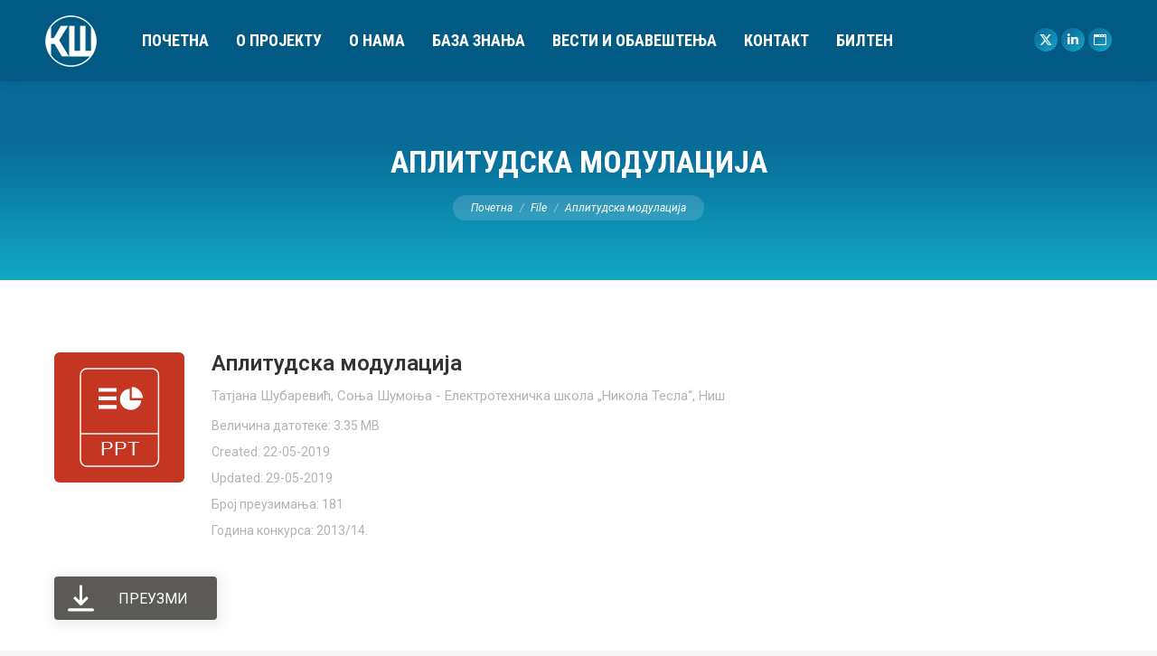

--- FILE ---
content_type: text/html; charset=UTF-8
request_url: https://kreativnaskola.zuov.gov.rs/wpfd_file/aplitudska-modulacija/
body_size: 13934
content:
<!DOCTYPE html>
<!--[if !(IE 6) | !(IE 7) | !(IE 8)  ]><!-->
<html lang="sr-RS" class="no-js">
<!--<![endif]-->
<head>
	<meta charset="UTF-8" />
				<meta name="viewport" content="width=device-width, initial-scale=1, maximum-scale=1, user-scalable=0"/>
				<link rel="profile" href="https://gmpg.org/xfn/11" />
	<meta name='robots' content='index, follow, max-image-preview:large, max-snippet:-1, max-video-preview:-1' />
	<style>img:is([sizes="auto" i], [sizes^="auto," i]) { contain-intrinsic-size: 3000px 1500px }</style>
	
	<!-- This site is optimized with the Yoast SEO plugin v26.2 - https://yoast.com/wordpress/plugins/seo/ -->
	<title>Аплитудска модулација - Креативна школа</title>
	<meta name="description" content="База знања, Креативна школа" />
	<link rel="canonical" href="https://kreativnaskola.zuov.gov.rs/wpfd_file/aplitudska-modulacija/" />
	<meta property="og:locale" content="sr_RS" />
	<meta property="og:type" content="article" />
	<meta property="og:title" content="Аплитудска модулација - Креативна школа" />
	<meta property="og:description" content="База знања, Креативна школа" />
	<meta property="og:url" content="https://kreativnaskola.zuov.gov.rs/wpfd_file/aplitudska-modulacija/" />
	<meta property="og:site_name" content="Креативна школа" />
	<meta property="article:modified_time" content="2019-05-29T18:13:39+00:00" />
	<meta name="twitter:card" content="summary_large_image" />
	<meta name="twitter:site" content="@zuovrs" />
	<script type="application/ld+json" class="yoast-schema-graph">{"@context":"https://schema.org","@graph":[{"@type":"WebPage","@id":"https://kreativnaskola.zuov.gov.rs/wpfd_file/aplitudska-modulacija/","url":"https://kreativnaskola.zuov.gov.rs/wpfd_file/aplitudska-modulacija/","name":"Аплитудска модулација - Креативна школа","isPartOf":{"@id":"https://kreativnaskola.zuov.gov.rs/#website"},"datePublished":"2019-05-22T10:39:08+00:00","dateModified":"2019-05-29T18:13:39+00:00","description":"База знања, Креативна школа","breadcrumb":{"@id":"https://kreativnaskola.zuov.gov.rs/wpfd_file/aplitudska-modulacija/#breadcrumb"},"inLanguage":"sr-RS","potentialAction":[{"@type":"ReadAction","target":["https://kreativnaskola.zuov.gov.rs/wpfd_file/aplitudska-modulacija/"]}]},{"@type":"BreadcrumbList","@id":"https://kreativnaskola.zuov.gov.rs/wpfd_file/aplitudska-modulacija/#breadcrumb","itemListElement":[{"@type":"ListItem","position":1,"name":"Почетна","item":"https://kreativnaskola.zuov.gov.rs/"},{"@type":"ListItem","position":2,"name":"Аплитудска модулација"}]},{"@type":"WebSite","@id":"https://kreativnaskola.zuov.gov.rs/#website","url":"https://kreativnaskola.zuov.gov.rs/","name":"Креативна школа","description":"База радова конкурса &quot;Креативна школа&quot;","publisher":{"@id":"https://kreativnaskola.zuov.gov.rs/#organization"},"potentialAction":[{"@type":"SearchAction","target":{"@type":"EntryPoint","urlTemplate":"https://kreativnaskola.zuov.gov.rs/?s={search_term_string}"},"query-input":{"@type":"PropertyValueSpecification","valueRequired":true,"valueName":"search_term_string"}}],"inLanguage":"sr-RS"},{"@type":"Organization","@id":"https://kreativnaskola.zuov.gov.rs/#organization","name":"Завод за унапређивање образовања и васпитања","url":"https://kreativnaskola.zuov.gov.rs/","logo":{"@type":"ImageObject","inLanguage":"sr-RS","@id":"https://kreativnaskola.zuov.gov.rs/#/schema/logo/image/","url":"https://kreativnaskola.zuov.gov.rs/wp-content/uploads/2019/02/zuov.png","contentUrl":"https://kreativnaskola.zuov.gov.rs/wp-content/uploads/2019/02/zuov.png","width":400,"height":132,"caption":"Завод за унапређивање образовања и васпитања"},"image":{"@id":"https://kreativnaskola.zuov.gov.rs/#/schema/logo/image/"},"sameAs":["https://x.com/zuovrs","https://www.linkedin.com/company/zuov"]}]}</script>
	<!-- / Yoast SEO plugin. -->


<link rel='dns-prefetch' href='//fonts.googleapis.com' />
<link rel="alternate" type="application/rss+xml" title="Креативна школа &raquo; довод" href="https://kreativnaskola.zuov.gov.rs/feed/" />
<link rel="alternate" type="application/rss+xml" title="Креативна школа &raquo; довод коментара" href="https://kreativnaskola.zuov.gov.rs/comments/feed/" />
<script>
window._wpemojiSettings = {"baseUrl":"https:\/\/s.w.org\/images\/core\/emoji\/16.0.1\/72x72\/","ext":".png","svgUrl":"https:\/\/s.w.org\/images\/core\/emoji\/16.0.1\/svg\/","svgExt":".svg","source":{"concatemoji":"https:\/\/kreativnaskola.zuov.gov.rs\/wp-includes\/js\/wp-emoji-release.min.js?ver=6.8.3"}};
/*! This file is auto-generated */
!function(s,n){var o,i,e;function c(e){try{var t={supportTests:e,timestamp:(new Date).valueOf()};sessionStorage.setItem(o,JSON.stringify(t))}catch(e){}}function p(e,t,n){e.clearRect(0,0,e.canvas.width,e.canvas.height),e.fillText(t,0,0);var t=new Uint32Array(e.getImageData(0,0,e.canvas.width,e.canvas.height).data),a=(e.clearRect(0,0,e.canvas.width,e.canvas.height),e.fillText(n,0,0),new Uint32Array(e.getImageData(0,0,e.canvas.width,e.canvas.height).data));return t.every(function(e,t){return e===a[t]})}function u(e,t){e.clearRect(0,0,e.canvas.width,e.canvas.height),e.fillText(t,0,0);for(var n=e.getImageData(16,16,1,1),a=0;a<n.data.length;a++)if(0!==n.data[a])return!1;return!0}function f(e,t,n,a){switch(t){case"flag":return n(e,"\ud83c\udff3\ufe0f\u200d\u26a7\ufe0f","\ud83c\udff3\ufe0f\u200b\u26a7\ufe0f")?!1:!n(e,"\ud83c\udde8\ud83c\uddf6","\ud83c\udde8\u200b\ud83c\uddf6")&&!n(e,"\ud83c\udff4\udb40\udc67\udb40\udc62\udb40\udc65\udb40\udc6e\udb40\udc67\udb40\udc7f","\ud83c\udff4\u200b\udb40\udc67\u200b\udb40\udc62\u200b\udb40\udc65\u200b\udb40\udc6e\u200b\udb40\udc67\u200b\udb40\udc7f");case"emoji":return!a(e,"\ud83e\udedf")}return!1}function g(e,t,n,a){var r="undefined"!=typeof WorkerGlobalScope&&self instanceof WorkerGlobalScope?new OffscreenCanvas(300,150):s.createElement("canvas"),o=r.getContext("2d",{willReadFrequently:!0}),i=(o.textBaseline="top",o.font="600 32px Arial",{});return e.forEach(function(e){i[e]=t(o,e,n,a)}),i}function t(e){var t=s.createElement("script");t.src=e,t.defer=!0,s.head.appendChild(t)}"undefined"!=typeof Promise&&(o="wpEmojiSettingsSupports",i=["flag","emoji"],n.supports={everything:!0,everythingExceptFlag:!0},e=new Promise(function(e){s.addEventListener("DOMContentLoaded",e,{once:!0})}),new Promise(function(t){var n=function(){try{var e=JSON.parse(sessionStorage.getItem(o));if("object"==typeof e&&"number"==typeof e.timestamp&&(new Date).valueOf()<e.timestamp+604800&&"object"==typeof e.supportTests)return e.supportTests}catch(e){}return null}();if(!n){if("undefined"!=typeof Worker&&"undefined"!=typeof OffscreenCanvas&&"undefined"!=typeof URL&&URL.createObjectURL&&"undefined"!=typeof Blob)try{var e="postMessage("+g.toString()+"("+[JSON.stringify(i),f.toString(),p.toString(),u.toString()].join(",")+"));",a=new Blob([e],{type:"text/javascript"}),r=new Worker(URL.createObjectURL(a),{name:"wpTestEmojiSupports"});return void(r.onmessage=function(e){c(n=e.data),r.terminate(),t(n)})}catch(e){}c(n=g(i,f,p,u))}t(n)}).then(function(e){for(var t in e)n.supports[t]=e[t],n.supports.everything=n.supports.everything&&n.supports[t],"flag"!==t&&(n.supports.everythingExceptFlag=n.supports.everythingExceptFlag&&n.supports[t]);n.supports.everythingExceptFlag=n.supports.everythingExceptFlag&&!n.supports.flag,n.DOMReady=!1,n.readyCallback=function(){n.DOMReady=!0}}).then(function(){return e}).then(function(){var e;n.supports.everything||(n.readyCallback(),(e=n.source||{}).concatemoji?t(e.concatemoji):e.wpemoji&&e.twemoji&&(t(e.twemoji),t(e.wpemoji)))}))}((window,document),window._wpemojiSettings);
</script>
<link rel='stylesheet' id='wpfd-wpbakery-style-css' href='https://kreativnaskola.zuov.gov.rs/wp-content/plugins/wp-file-download/app/includes/wpbakery/assets/css/wpbakery.css?ver=6.2.11' media='all' />
<style id='wp-emoji-styles-inline-css'>

	img.wp-smiley, img.emoji {
		display: inline !important;
		border: none !important;
		box-shadow: none !important;
		height: 1em !important;
		width: 1em !important;
		margin: 0 0.07em !important;
		vertical-align: -0.1em !important;
		background: none !important;
		padding: 0 !important;
	}
</style>
<link rel='stylesheet' id='wp-block-library-css' href='https://kreativnaskola.zuov.gov.rs/wp-includes/css/dist/block-library/style.min.css?ver=6.8.3' media='all' />
<style id='wp-block-library-theme-inline-css'>
.wp-block-audio :where(figcaption){color:#555;font-size:13px;text-align:center}.is-dark-theme .wp-block-audio :where(figcaption){color:#ffffffa6}.wp-block-audio{margin:0 0 1em}.wp-block-code{border:1px solid #ccc;border-radius:4px;font-family:Menlo,Consolas,monaco,monospace;padding:.8em 1em}.wp-block-embed :where(figcaption){color:#555;font-size:13px;text-align:center}.is-dark-theme .wp-block-embed :where(figcaption){color:#ffffffa6}.wp-block-embed{margin:0 0 1em}.blocks-gallery-caption{color:#555;font-size:13px;text-align:center}.is-dark-theme .blocks-gallery-caption{color:#ffffffa6}:root :where(.wp-block-image figcaption){color:#555;font-size:13px;text-align:center}.is-dark-theme :root :where(.wp-block-image figcaption){color:#ffffffa6}.wp-block-image{margin:0 0 1em}.wp-block-pullquote{border-bottom:4px solid;border-top:4px solid;color:currentColor;margin-bottom:1.75em}.wp-block-pullquote cite,.wp-block-pullquote footer,.wp-block-pullquote__citation{color:currentColor;font-size:.8125em;font-style:normal;text-transform:uppercase}.wp-block-quote{border-left:.25em solid;margin:0 0 1.75em;padding-left:1em}.wp-block-quote cite,.wp-block-quote footer{color:currentColor;font-size:.8125em;font-style:normal;position:relative}.wp-block-quote:where(.has-text-align-right){border-left:none;border-right:.25em solid;padding-left:0;padding-right:1em}.wp-block-quote:where(.has-text-align-center){border:none;padding-left:0}.wp-block-quote.is-large,.wp-block-quote.is-style-large,.wp-block-quote:where(.is-style-plain){border:none}.wp-block-search .wp-block-search__label{font-weight:700}.wp-block-search__button{border:1px solid #ccc;padding:.375em .625em}:where(.wp-block-group.has-background){padding:1.25em 2.375em}.wp-block-separator.has-css-opacity{opacity:.4}.wp-block-separator{border:none;border-bottom:2px solid;margin-left:auto;margin-right:auto}.wp-block-separator.has-alpha-channel-opacity{opacity:1}.wp-block-separator:not(.is-style-wide):not(.is-style-dots){width:100px}.wp-block-separator.has-background:not(.is-style-dots){border-bottom:none;height:1px}.wp-block-separator.has-background:not(.is-style-wide):not(.is-style-dots){height:2px}.wp-block-table{margin:0 0 1em}.wp-block-table td,.wp-block-table th{word-break:normal}.wp-block-table :where(figcaption){color:#555;font-size:13px;text-align:center}.is-dark-theme .wp-block-table :where(figcaption){color:#ffffffa6}.wp-block-video :where(figcaption){color:#555;font-size:13px;text-align:center}.is-dark-theme .wp-block-video :where(figcaption){color:#ffffffa6}.wp-block-video{margin:0 0 1em}:root :where(.wp-block-template-part.has-background){margin-bottom:0;margin-top:0;padding:1.25em 2.375em}
</style>
<style id='classic-theme-styles-inline-css'>
/*! This file is auto-generated */
.wp-block-button__link{color:#fff;background-color:#32373c;border-radius:9999px;box-shadow:none;text-decoration:none;padding:calc(.667em + 2px) calc(1.333em + 2px);font-size:1.125em}.wp-block-file__button{background:#32373c;color:#fff;text-decoration:none}
</style>
<style id='global-styles-inline-css'>
:root{--wp--preset--aspect-ratio--square: 1;--wp--preset--aspect-ratio--4-3: 4/3;--wp--preset--aspect-ratio--3-4: 3/4;--wp--preset--aspect-ratio--3-2: 3/2;--wp--preset--aspect-ratio--2-3: 2/3;--wp--preset--aspect-ratio--16-9: 16/9;--wp--preset--aspect-ratio--9-16: 9/16;--wp--preset--color--black: #000000;--wp--preset--color--cyan-bluish-gray: #abb8c3;--wp--preset--color--white: #FFF;--wp--preset--color--pale-pink: #f78da7;--wp--preset--color--vivid-red: #cf2e2e;--wp--preset--color--luminous-vivid-orange: #ff6900;--wp--preset--color--luminous-vivid-amber: #fcb900;--wp--preset--color--light-green-cyan: #7bdcb5;--wp--preset--color--vivid-green-cyan: #00d084;--wp--preset--color--pale-cyan-blue: #8ed1fc;--wp--preset--color--vivid-cyan-blue: #0693e3;--wp--preset--color--vivid-purple: #9b51e0;--wp--preset--color--accent: #0d76a6;--wp--preset--color--dark-gray: #111;--wp--preset--color--light-gray: #767676;--wp--preset--gradient--vivid-cyan-blue-to-vivid-purple: linear-gradient(135deg,rgba(6,147,227,1) 0%,rgb(155,81,224) 100%);--wp--preset--gradient--light-green-cyan-to-vivid-green-cyan: linear-gradient(135deg,rgb(122,220,180) 0%,rgb(0,208,130) 100%);--wp--preset--gradient--luminous-vivid-amber-to-luminous-vivid-orange: linear-gradient(135deg,rgba(252,185,0,1) 0%,rgba(255,105,0,1) 100%);--wp--preset--gradient--luminous-vivid-orange-to-vivid-red: linear-gradient(135deg,rgba(255,105,0,1) 0%,rgb(207,46,46) 100%);--wp--preset--gradient--very-light-gray-to-cyan-bluish-gray: linear-gradient(135deg,rgb(238,238,238) 0%,rgb(169,184,195) 100%);--wp--preset--gradient--cool-to-warm-spectrum: linear-gradient(135deg,rgb(74,234,220) 0%,rgb(151,120,209) 20%,rgb(207,42,186) 40%,rgb(238,44,130) 60%,rgb(251,105,98) 80%,rgb(254,248,76) 100%);--wp--preset--gradient--blush-light-purple: linear-gradient(135deg,rgb(255,206,236) 0%,rgb(152,150,240) 100%);--wp--preset--gradient--blush-bordeaux: linear-gradient(135deg,rgb(254,205,165) 0%,rgb(254,45,45) 50%,rgb(107,0,62) 100%);--wp--preset--gradient--luminous-dusk: linear-gradient(135deg,rgb(255,203,112) 0%,rgb(199,81,192) 50%,rgb(65,88,208) 100%);--wp--preset--gradient--pale-ocean: linear-gradient(135deg,rgb(255,245,203) 0%,rgb(182,227,212) 50%,rgb(51,167,181) 100%);--wp--preset--gradient--electric-grass: linear-gradient(135deg,rgb(202,248,128) 0%,rgb(113,206,126) 100%);--wp--preset--gradient--midnight: linear-gradient(135deg,rgb(2,3,129) 0%,rgb(40,116,252) 100%);--wp--preset--font-size--small: 13px;--wp--preset--font-size--medium: 20px;--wp--preset--font-size--large: 36px;--wp--preset--font-size--x-large: 42px;--wp--preset--spacing--20: 0.44rem;--wp--preset--spacing--30: 0.67rem;--wp--preset--spacing--40: 1rem;--wp--preset--spacing--50: 1.5rem;--wp--preset--spacing--60: 2.25rem;--wp--preset--spacing--70: 3.38rem;--wp--preset--spacing--80: 5.06rem;--wp--preset--shadow--natural: 6px 6px 9px rgba(0, 0, 0, 0.2);--wp--preset--shadow--deep: 12px 12px 50px rgba(0, 0, 0, 0.4);--wp--preset--shadow--sharp: 6px 6px 0px rgba(0, 0, 0, 0.2);--wp--preset--shadow--outlined: 6px 6px 0px -3px rgba(255, 255, 255, 1), 6px 6px rgba(0, 0, 0, 1);--wp--preset--shadow--crisp: 6px 6px 0px rgba(0, 0, 0, 1);}:where(.is-layout-flex){gap: 0.5em;}:where(.is-layout-grid){gap: 0.5em;}body .is-layout-flex{display: flex;}.is-layout-flex{flex-wrap: wrap;align-items: center;}.is-layout-flex > :is(*, div){margin: 0;}body .is-layout-grid{display: grid;}.is-layout-grid > :is(*, div){margin: 0;}:where(.wp-block-columns.is-layout-flex){gap: 2em;}:where(.wp-block-columns.is-layout-grid){gap: 2em;}:where(.wp-block-post-template.is-layout-flex){gap: 1.25em;}:where(.wp-block-post-template.is-layout-grid){gap: 1.25em;}.has-black-color{color: var(--wp--preset--color--black) !important;}.has-cyan-bluish-gray-color{color: var(--wp--preset--color--cyan-bluish-gray) !important;}.has-white-color{color: var(--wp--preset--color--white) !important;}.has-pale-pink-color{color: var(--wp--preset--color--pale-pink) !important;}.has-vivid-red-color{color: var(--wp--preset--color--vivid-red) !important;}.has-luminous-vivid-orange-color{color: var(--wp--preset--color--luminous-vivid-orange) !important;}.has-luminous-vivid-amber-color{color: var(--wp--preset--color--luminous-vivid-amber) !important;}.has-light-green-cyan-color{color: var(--wp--preset--color--light-green-cyan) !important;}.has-vivid-green-cyan-color{color: var(--wp--preset--color--vivid-green-cyan) !important;}.has-pale-cyan-blue-color{color: var(--wp--preset--color--pale-cyan-blue) !important;}.has-vivid-cyan-blue-color{color: var(--wp--preset--color--vivid-cyan-blue) !important;}.has-vivid-purple-color{color: var(--wp--preset--color--vivid-purple) !important;}.has-black-background-color{background-color: var(--wp--preset--color--black) !important;}.has-cyan-bluish-gray-background-color{background-color: var(--wp--preset--color--cyan-bluish-gray) !important;}.has-white-background-color{background-color: var(--wp--preset--color--white) !important;}.has-pale-pink-background-color{background-color: var(--wp--preset--color--pale-pink) !important;}.has-vivid-red-background-color{background-color: var(--wp--preset--color--vivid-red) !important;}.has-luminous-vivid-orange-background-color{background-color: var(--wp--preset--color--luminous-vivid-orange) !important;}.has-luminous-vivid-amber-background-color{background-color: var(--wp--preset--color--luminous-vivid-amber) !important;}.has-light-green-cyan-background-color{background-color: var(--wp--preset--color--light-green-cyan) !important;}.has-vivid-green-cyan-background-color{background-color: var(--wp--preset--color--vivid-green-cyan) !important;}.has-pale-cyan-blue-background-color{background-color: var(--wp--preset--color--pale-cyan-blue) !important;}.has-vivid-cyan-blue-background-color{background-color: var(--wp--preset--color--vivid-cyan-blue) !important;}.has-vivid-purple-background-color{background-color: var(--wp--preset--color--vivid-purple) !important;}.has-black-border-color{border-color: var(--wp--preset--color--black) !important;}.has-cyan-bluish-gray-border-color{border-color: var(--wp--preset--color--cyan-bluish-gray) !important;}.has-white-border-color{border-color: var(--wp--preset--color--white) !important;}.has-pale-pink-border-color{border-color: var(--wp--preset--color--pale-pink) !important;}.has-vivid-red-border-color{border-color: var(--wp--preset--color--vivid-red) !important;}.has-luminous-vivid-orange-border-color{border-color: var(--wp--preset--color--luminous-vivid-orange) !important;}.has-luminous-vivid-amber-border-color{border-color: var(--wp--preset--color--luminous-vivid-amber) !important;}.has-light-green-cyan-border-color{border-color: var(--wp--preset--color--light-green-cyan) !important;}.has-vivid-green-cyan-border-color{border-color: var(--wp--preset--color--vivid-green-cyan) !important;}.has-pale-cyan-blue-border-color{border-color: var(--wp--preset--color--pale-cyan-blue) !important;}.has-vivid-cyan-blue-border-color{border-color: var(--wp--preset--color--vivid-cyan-blue) !important;}.has-vivid-purple-border-color{border-color: var(--wp--preset--color--vivid-purple) !important;}.has-vivid-cyan-blue-to-vivid-purple-gradient-background{background: var(--wp--preset--gradient--vivid-cyan-blue-to-vivid-purple) !important;}.has-light-green-cyan-to-vivid-green-cyan-gradient-background{background: var(--wp--preset--gradient--light-green-cyan-to-vivid-green-cyan) !important;}.has-luminous-vivid-amber-to-luminous-vivid-orange-gradient-background{background: var(--wp--preset--gradient--luminous-vivid-amber-to-luminous-vivid-orange) !important;}.has-luminous-vivid-orange-to-vivid-red-gradient-background{background: var(--wp--preset--gradient--luminous-vivid-orange-to-vivid-red) !important;}.has-very-light-gray-to-cyan-bluish-gray-gradient-background{background: var(--wp--preset--gradient--very-light-gray-to-cyan-bluish-gray) !important;}.has-cool-to-warm-spectrum-gradient-background{background: var(--wp--preset--gradient--cool-to-warm-spectrum) !important;}.has-blush-light-purple-gradient-background{background: var(--wp--preset--gradient--blush-light-purple) !important;}.has-blush-bordeaux-gradient-background{background: var(--wp--preset--gradient--blush-bordeaux) !important;}.has-luminous-dusk-gradient-background{background: var(--wp--preset--gradient--luminous-dusk) !important;}.has-pale-ocean-gradient-background{background: var(--wp--preset--gradient--pale-ocean) !important;}.has-electric-grass-gradient-background{background: var(--wp--preset--gradient--electric-grass) !important;}.has-midnight-gradient-background{background: var(--wp--preset--gradient--midnight) !important;}.has-small-font-size{font-size: var(--wp--preset--font-size--small) !important;}.has-medium-font-size{font-size: var(--wp--preset--font-size--medium) !important;}.has-large-font-size{font-size: var(--wp--preset--font-size--large) !important;}.has-x-large-font-size{font-size: var(--wp--preset--font-size--x-large) !important;}
:where(.wp-block-post-template.is-layout-flex){gap: 1.25em;}:where(.wp-block-post-template.is-layout-grid){gap: 1.25em;}
:where(.wp-block-columns.is-layout-flex){gap: 2em;}:where(.wp-block-columns.is-layout-grid){gap: 2em;}
:root :where(.wp-block-pullquote){font-size: 1.5em;line-height: 1.6;}
</style>
<link rel='stylesheet' id='dashicons-css' href='https://kreativnaskola.zuov.gov.rs/wp-includes/css/dashicons.min.css?ver=6.8.3' media='all' />
<link rel='stylesheet' id='the7-font-css' href='https://kreativnaskola.zuov.gov.rs/wp-content/themes/dt-the7/fonts/icomoon-the7-font/icomoon-the7-font.min.css?ver=12.10.0.1' media='all' />
<link rel='stylesheet' id='the7-awesome-fonts-css' href='https://kreativnaskola.zuov.gov.rs/wp-content/themes/dt-the7/fonts/FontAwesome/css/all.min.css?ver=12.10.0.1' media='all' />
<link rel='stylesheet' id='the7-awesome-fonts-back-css' href='https://kreativnaskola.zuov.gov.rs/wp-content/themes/dt-the7/fonts/FontAwesome/back-compat.min.css?ver=12.10.0.1' media='all' />
<link rel='stylesheet' id='the7-Defaults-css' href='https://kreativnaskola.zuov.gov.rs/wp-content/uploads/smile_fonts/Defaults/Defaults.css?ver=6.8.3' media='all' />
<link rel='stylesheet' id='the7-icomoon-font-awesome-14x14-css' href='https://kreativnaskola.zuov.gov.rs/wp-content/uploads/smile_fonts/icomoon-font-awesome-14x14/icomoon-font-awesome-14x14.css?ver=6.8.3' media='all' />
<link rel='stylesheet' id='dt-web-fonts-css' href='https://fonts.googleapis.com/css?family=Roboto:400,400italic,500,600,700%7CRoboto+Condensed:400,600,700' media='all' />
<link rel='stylesheet' id='dt-main-css' href='https://kreativnaskola.zuov.gov.rs/wp-content/themes/dt-the7/css/main.min.css?ver=12.10.0.1' media='all' />
<style id='dt-main-inline-css'>
body #load {
  display: block;
  height: 100%;
  overflow: hidden;
  position: fixed;
  width: 100%;
  z-index: 9901;
  opacity: 1;
  visibility: visible;
  transition: all .35s ease-out;
}
.load-wrap {
  width: 100%;
  height: 100%;
  background-position: center center;
  background-repeat: no-repeat;
  text-align: center;
  display: -ms-flexbox;
  display: -ms-flex;
  display: flex;
  -ms-align-items: center;
  -ms-flex-align: center;
  align-items: center;
  -ms-flex-flow: column wrap;
  flex-flow: column wrap;
  -ms-flex-pack: center;
  -ms-justify-content: center;
  justify-content: center;
}
.load-wrap > svg {
  position: absolute;
  top: 50%;
  left: 50%;
  transform: translate(-50%,-50%);
}
#load {
  background: var(--the7-elementor-beautiful-loading-bg,transparent linear-gradient(135deg, #0d76a6 30%, #13a8c6 100%));
  --the7-beautiful-spinner-color2: var(--the7-beautiful-spinner-color,#ffffff);
}

</style>
<link rel='stylesheet' id='the7-custom-scrollbar-css' href='https://kreativnaskola.zuov.gov.rs/wp-content/themes/dt-the7/lib/custom-scrollbar/custom-scrollbar.min.css?ver=12.10.0.1' media='all' />
<link rel='stylesheet' id='the7-wpbakery-css' href='https://kreativnaskola.zuov.gov.rs/wp-content/themes/dt-the7/css/wpbakery.min.css?ver=12.10.0.1' media='all' />
<link rel='stylesheet' id='the7-core-css' href='https://kreativnaskola.zuov.gov.rs/wp-content/plugins/dt-the7-core/assets/css/post-type.min.css?ver=2.7.12' media='all' />
<link rel='stylesheet' id='the7-css-vars-css' href='https://kreativnaskola.zuov.gov.rs/wp-content/uploads/the7-css/css-vars.css?ver=1270285e7d74' media='all' />
<link rel='stylesheet' id='dt-custom-css' href='https://kreativnaskola.zuov.gov.rs/wp-content/uploads/the7-css/custom.css?ver=1270285e7d74' media='all' />
<link rel='stylesheet' id='dt-media-css' href='https://kreativnaskola.zuov.gov.rs/wp-content/uploads/the7-css/media.css?ver=1270285e7d74' media='all' />
<link rel='stylesheet' id='the7-mega-menu-css' href='https://kreativnaskola.zuov.gov.rs/wp-content/uploads/the7-css/mega-menu.css?ver=1270285e7d74' media='all' />
<link rel='stylesheet' id='the7-elements-albums-portfolio-css' href='https://kreativnaskola.zuov.gov.rs/wp-content/uploads/the7-css/the7-elements-albums-portfolio.css?ver=1270285e7d74' media='all' />
<link rel='stylesheet' id='the7-elements-css' href='https://kreativnaskola.zuov.gov.rs/wp-content/uploads/the7-css/post-type-dynamic.css?ver=1270285e7d74' media='all' />
<link rel='stylesheet' id='style-css' href='https://kreativnaskola.zuov.gov.rs/wp-content/themes/ZUOV-Aleksa/style.css?ver=12.10.0.1' media='all' />
<link rel='stylesheet' id='the7-elementor-global-css' href='https://kreativnaskola.zuov.gov.rs/wp-content/themes/dt-the7/css/compatibility/elementor/elementor-global.min.css?ver=12.10.0.1' media='all' />
<script src="https://kreativnaskola.zuov.gov.rs/wp-includes/js/jquery/jquery.min.js?ver=3.7.1" id="jquery-core-js"></script>
<script src="https://kreativnaskola.zuov.gov.rs/wp-includes/js/jquery/jquery-migrate.min.js?ver=3.4.1" id="jquery-migrate-js"></script>
<script src="https://kreativnaskola.zuov.gov.rs/wp-content/plugins/wp-file-download/app/includes/elementor/assets/js/jquery.elementor.widgets.js?ver=6.2.11" id="jquery-elementor-widgets-js"></script>
<script src="//kreativnaskola.zuov.gov.rs/wp-content/plugins/revslider/sr6/assets/js/rbtools.min.js?ver=6.7.38" async id="tp-tools-js"></script>
<script src="//kreativnaskola.zuov.gov.rs/wp-content/plugins/revslider/sr6/assets/js/rs6.min.js?ver=6.7.38" async id="revmin-js"></script>
<script id="dt-above-fold-js-extra">
var dtLocal = {"themeUrl":"https:\/\/kreativnaskola.zuov.gov.rs\/wp-content\/themes\/dt-the7","passText":"To view this protected post, enter the password below:","moreButtonText":{"loading":"Loading...","loadMore":"Load more"},"postID":"2166","ajaxurl":"https:\/\/kreativnaskola.zuov.gov.rs\/wp-admin\/admin-ajax.php","REST":{"baseUrl":"https:\/\/kreativnaskola.zuov.gov.rs\/wp-json\/the7\/v1","endpoints":{"sendMail":"\/send-mail"}},"contactMessages":{"required":"One or more fields have an error. Please check and try again.","terms":"Please accept the privacy policy.","fillTheCaptchaError":"Please, fill the captcha."},"captchaSiteKey":"","ajaxNonce":"2cc7a16297","pageData":"","themeSettings":{"smoothScroll":"off","lazyLoading":false,"desktopHeader":{"height":90},"ToggleCaptionEnabled":"disabled","ToggleCaption":"Navigation","floatingHeader":{"showAfter":140,"showMenu":true,"height":64,"logo":{"showLogo":true,"html":"<img class=\" preload-me\" src=\"https:\/\/kreativnaskola.zuov.gov.rs\/wp-content\/uploads\/2019\/02\/KS-LOGO-57.png\" srcset=\"https:\/\/kreativnaskola.zuov.gov.rs\/wp-content\/uploads\/2019\/02\/KS-LOGO-57.png 57w, https:\/\/kreativnaskola.zuov.gov.rs\/wp-content\/uploads\/2019\/02\/KS-LOGO-114.png 114w\" width=\"57\" height=\"57\"   sizes=\"57px\" alt=\"\u041a\u0440\u0435\u0430\u0442\u0438\u0432\u043d\u0430 \u0448\u043a\u043e\u043b\u0430\" \/>","url":"https:\/\/kreativnaskola.zuov.gov.rs\/"}},"topLine":{"floatingTopLine":{"logo":{"showLogo":false,"html":""}}},"mobileHeader":{"firstSwitchPoint":1050,"secondSwitchPoint":778,"firstSwitchPointHeight":60,"secondSwitchPointHeight":60,"mobileToggleCaptionEnabled":"disabled","mobileToggleCaption":"Menu"},"stickyMobileHeaderFirstSwitch":{"logo":{"html":"<img class=\" preload-me\" src=\"https:\/\/kreativnaskola.zuov.gov.rs\/wp-content\/uploads\/2019\/02\/KS-LOGO-M-44.png\" srcset=\"https:\/\/kreativnaskola.zuov.gov.rs\/wp-content\/uploads\/2019\/02\/KS-LOGO-M-44.png 44w, https:\/\/kreativnaskola.zuov.gov.rs\/wp-content\/uploads\/2019\/02\/KS-LOGO-M-88.png 88w\" width=\"44\" height=\"44\"   sizes=\"44px\" alt=\"\u041a\u0440\u0435\u0430\u0442\u0438\u0432\u043d\u0430 \u0448\u043a\u043e\u043b\u0430\" \/>"}},"stickyMobileHeaderSecondSwitch":{"logo":{"html":"<img class=\" preload-me\" src=\"https:\/\/kreativnaskola.zuov.gov.rs\/wp-content\/uploads\/2019\/02\/KS-LOGO-M-44.png\" srcset=\"https:\/\/kreativnaskola.zuov.gov.rs\/wp-content\/uploads\/2019\/02\/KS-LOGO-M-44.png 44w, https:\/\/kreativnaskola.zuov.gov.rs\/wp-content\/uploads\/2019\/02\/KS-LOGO-M-88.png 88w\" width=\"44\" height=\"44\"   sizes=\"44px\" alt=\"\u041a\u0440\u0435\u0430\u0442\u0438\u0432\u043d\u0430 \u0448\u043a\u043e\u043b\u0430\" \/>"}},"sidebar":{"switchPoint":990},"boxedWidth":"1340px"},"VCMobileScreenWidth":"778","elementor":{"settings":{"container_width":1140}}};
var dtShare = {"shareButtonText":{"facebook":"Share on Facebook","twitter":"Share on X","pinterest":"Pin it","linkedin":"Share on Linkedin","whatsapp":"Share on Whatsapp"},"overlayOpacity":"85"};
</script>
<script src="https://kreativnaskola.zuov.gov.rs/wp-content/themes/dt-the7/js/above-the-fold.min.js?ver=12.10.0.1" id="dt-above-fold-js"></script>
<script></script><link rel="https://api.w.org/" href="https://kreativnaskola.zuov.gov.rs/wp-json/" /><link rel="EditURI" type="application/rsd+xml" title="RSD" href="https://kreativnaskola.zuov.gov.rs/xmlrpc.php?rsd" />
<meta name="generator" content="WordPress 6.8.3" />
<link rel='shortlink' href='https://kreativnaskola.zuov.gov.rs/?p=2166' />
<link rel="alternate" title="oEmbed (JSON)" type="application/json+oembed" href="https://kreativnaskola.zuov.gov.rs/wp-json/oembed/1.0/embed?url=https%3A%2F%2Fkreativnaskola.zuov.gov.rs%2Fwpfd_file%2Faplitudska-modulacija%2F" />
<link rel="alternate" title="oEmbed (XML)" type="text/xml+oembed" href="https://kreativnaskola.zuov.gov.rs/wp-json/oembed/1.0/embed?url=https%3A%2F%2Fkreativnaskola.zuov.gov.rs%2Fwpfd_file%2Faplitudska-modulacija%2F&#038;format=xml" />
<style id="wpfd_custom_css"></style><meta name="generator" content="Elementor 3.32.5; settings: css_print_method-external, google_font-enabled, font_display-auto">
			<style>
				.e-con.e-parent:nth-of-type(n+4):not(.e-lazyloaded):not(.e-no-lazyload),
				.e-con.e-parent:nth-of-type(n+4):not(.e-lazyloaded):not(.e-no-lazyload) * {
					background-image: none !important;
				}
				@media screen and (max-height: 1024px) {
					.e-con.e-parent:nth-of-type(n+3):not(.e-lazyloaded):not(.e-no-lazyload),
					.e-con.e-parent:nth-of-type(n+3):not(.e-lazyloaded):not(.e-no-lazyload) * {
						background-image: none !important;
					}
				}
				@media screen and (max-height: 640px) {
					.e-con.e-parent:nth-of-type(n+2):not(.e-lazyloaded):not(.e-no-lazyload),
					.e-con.e-parent:nth-of-type(n+2):not(.e-lazyloaded):not(.e-no-lazyload) * {
						background-image: none !important;
					}
				}
			</style>
			<meta name="generator" content="Powered by WPBakery Page Builder - drag and drop page builder for WordPress."/>
<meta name="generator" content="Powered by Slider Revolution 6.7.38 - responsive, Mobile-Friendly Slider Plugin for WordPress with comfortable drag and drop interface." />
<script type="text/javascript" id="the7-loader-script">
document.addEventListener("DOMContentLoaded", function(event) {
	var load = document.getElementById("load");
	if(!load.classList.contains('loader-removed')){
		var removeLoading = setTimeout(function() {
			load.className += " loader-removed";
		}, 300);
	}
});
</script>
		<link rel="icon" href="https://kreativnaskola.zuov.gov.rs/wp-content/uploads/2019/02/KS-LOGO-B-27.png" type="image/png" sizes="16x16"/><link rel="icon" href="https://kreativnaskola.zuov.gov.rs/wp-content/uploads/2019/02/KS-LOGO-M-44.png" type="image/png" sizes="32x32"/><script>function setREVStartSize(e){
			//window.requestAnimationFrame(function() {
				window.RSIW = window.RSIW===undefined ? window.innerWidth : window.RSIW;
				window.RSIH = window.RSIH===undefined ? window.innerHeight : window.RSIH;
				try {
					var pw = document.getElementById(e.c).parentNode.offsetWidth,
						newh;
					pw = pw===0 || isNaN(pw) || (e.l=="fullwidth" || e.layout=="fullwidth") ? window.RSIW : pw;
					e.tabw = e.tabw===undefined ? 0 : parseInt(e.tabw);
					e.thumbw = e.thumbw===undefined ? 0 : parseInt(e.thumbw);
					e.tabh = e.tabh===undefined ? 0 : parseInt(e.tabh);
					e.thumbh = e.thumbh===undefined ? 0 : parseInt(e.thumbh);
					e.tabhide = e.tabhide===undefined ? 0 : parseInt(e.tabhide);
					e.thumbhide = e.thumbhide===undefined ? 0 : parseInt(e.thumbhide);
					e.mh = e.mh===undefined || e.mh=="" || e.mh==="auto" ? 0 : parseInt(e.mh,0);
					if(e.layout==="fullscreen" || e.l==="fullscreen")
						newh = Math.max(e.mh,window.RSIH);
					else{
						e.gw = Array.isArray(e.gw) ? e.gw : [e.gw];
						for (var i in e.rl) if (e.gw[i]===undefined || e.gw[i]===0) e.gw[i] = e.gw[i-1];
						e.gh = e.el===undefined || e.el==="" || (Array.isArray(e.el) && e.el.length==0)? e.gh : e.el;
						e.gh = Array.isArray(e.gh) ? e.gh : [e.gh];
						for (var i in e.rl) if (e.gh[i]===undefined || e.gh[i]===0) e.gh[i] = e.gh[i-1];
											
						var nl = new Array(e.rl.length),
							ix = 0,
							sl;
						e.tabw = e.tabhide>=pw ? 0 : e.tabw;
						e.thumbw = e.thumbhide>=pw ? 0 : e.thumbw;
						e.tabh = e.tabhide>=pw ? 0 : e.tabh;
						e.thumbh = e.thumbhide>=pw ? 0 : e.thumbh;
						for (var i in e.rl) nl[i] = e.rl[i]<window.RSIW ? 0 : e.rl[i];
						sl = nl[0];
						for (var i in nl) if (sl>nl[i] && nl[i]>0) { sl = nl[i]; ix=i;}
						var m = pw>(e.gw[ix]+e.tabw+e.thumbw) ? 1 : (pw-(e.tabw+e.thumbw)) / (e.gw[ix]);
						newh =  (e.gh[ix] * m) + (e.tabh + e.thumbh);
					}
					var el = document.getElementById(e.c);
					if (el!==null && el) el.style.height = newh+"px";
					el = document.getElementById(e.c+"_wrapper");
					if (el!==null && el) {
						el.style.height = newh+"px";
						el.style.display = "block";
					}
				} catch(e){
					console.log("Failure at Presize of Slider:" + e)
				}
			//});
		  };</script>
<noscript><style> .wpb_animate_when_almost_visible { opacity: 1; }</style></noscript><!-- Global site tag (gtag.js) - Google Analytics -->
<script async src="https://www.googletagmanager.com/gtag/js?id=UA-113981614-2"></script>
<script>
  window.dataLayer = window.dataLayer || [];
  function gtag(){dataLayer.push(arguments);}
  gtag('js', new Date());

  gtag('config', 'UA-113981614-2');
</script>
</head>
<body id="the7-body" class="wp-singular wpfd_file-template-default single single-wpfd_file postid-2166 wp-embed-responsive wp-theme-dt-the7 wp-child-theme-ZUOV-Aleksa the7-core-ver-2.7.12 non-logged-in no-comments dt-responsive-on right-mobile-menu-close-icon ouside-menu-close-icon mobile-hamburger-close-bg-enable mobile-hamburger-close-bg-hover-enable  fade-medium-mobile-menu-close-icon fade-medium-menu-close-icon accent-gradient srcset-enabled btn-flat custom-btn-color custom-btn-hover-color phantom-slide phantom-shadow-decoration phantom-main-logo-on sticky-mobile-header top-header first-switch-logo-left first-switch-menu-right second-switch-logo-left second-switch-menu-right right-mobile-menu layzr-loading-on popup-message-style the7-ver-12.10.0.1 dt-fa-compatibility wpb-js-composer js-comp-ver-8.7.1 vc_responsive elementor-default elementor-kit-2716">
<!-- The7 12.10.0.1 -->
<div id="load" class="hourglass-loader">
	<div class="load-wrap"><style type="text/css">
    .the7-spinner {
        width: 60px;
        height: 72px;
        position: relative;
    }
    .the7-spinner > div {
        animation: spinner-animation 1.2s cubic-bezier(1, 1, 1, 1) infinite;
        width: 9px;
        left: 0;
        display: inline-block;
        position: absolute;
        background-color:var(--the7-beautiful-spinner-color2);
        height: 18px;
        top: 27px;
    }
    div.the7-spinner-animate-2 {
        animation-delay: 0.2s;
        left: 13px
    }
    div.the7-spinner-animate-3 {
        animation-delay: 0.4s;
        left: 26px
    }
    div.the7-spinner-animate-4 {
        animation-delay: 0.6s;
        left: 39px
    }
    div.the7-spinner-animate-5 {
        animation-delay: 0.8s;
        left: 52px
    }
    @keyframes spinner-animation {
        0% {
            top: 27px;
            height: 18px;
        }
        20% {
            top: 9px;
            height: 54px;
        }
        50% {
            top: 27px;
            height: 18px;
        }
        100% {
            top: 27px;
            height: 18px;
        }
    }
</style>

<div class="the7-spinner">
    <div class="the7-spinner-animate-1"></div>
    <div class="the7-spinner-animate-2"></div>
    <div class="the7-spinner-animate-3"></div>
    <div class="the7-spinner-animate-4"></div>
    <div class="the7-spinner-animate-5"></div>
</div></div>
</div>
<div id="page" >
	<a class="skip-link screen-reader-text" href="#content">Skip to content</a>

<div class="masthead inline-header left widgets full-height full-width shadow-decoration shadow-mobile-header-decoration small-mobile-menu-icon dt-parent-menu-clickable show-sub-menu-on-hover show-device-logo show-mobile-logo" >

	<div class="top-bar full-width-line top-bar-empty top-bar-line-hide">
	<div class="top-bar-bg" ></div>
	<div class="mini-widgets left-widgets"></div><div class="mini-widgets right-widgets"></div></div>

	<header class="header-bar" role="banner">

		<div class="branding">
	<div id="site-title" class="assistive-text">Креативна школа</div>
	<div id="site-description" class="assistive-text">База радова конкурса &quot;Креативна школа&quot;</div>
	<a class="same-logo" href="https://kreativnaskola.zuov.gov.rs/"><img class=" preload-me" src="https://kreativnaskola.zuov.gov.rs/wp-content/uploads/2019/02/KS-LOGO-57.png" srcset="https://kreativnaskola.zuov.gov.rs/wp-content/uploads/2019/02/KS-LOGO-57.png 57w, https://kreativnaskola.zuov.gov.rs/wp-content/uploads/2019/02/KS-LOGO-114.png 114w" width="57" height="57"   sizes="57px" alt="Креативна школа" /><img class="mobile-logo preload-me" src="https://kreativnaskola.zuov.gov.rs/wp-content/uploads/2019/02/KS-LOGO-M-44.png" srcset="https://kreativnaskola.zuov.gov.rs/wp-content/uploads/2019/02/KS-LOGO-M-44.png 44w, https://kreativnaskola.zuov.gov.rs/wp-content/uploads/2019/02/KS-LOGO-M-88.png 88w" width="44" height="44"   sizes="44px" alt="Креативна школа" /></a></div>

		<ul id="primary-menu" class="main-nav underline-decoration l-to-r-line gradient-hover outside-item-remove-margin"><li class="menu-item menu-item-type-custom menu-item-object-custom menu-item-home menu-item-413 first depth-0"><a href='https://kreativnaskola.zuov.gov.rs/#!/up' data-level='1'><span class="menu-item-text"><span class="menu-text">Почетна</span></span></a></li> <li class="menu-item menu-item-type-custom menu-item-object-custom menu-item-home menu-item-414 depth-0"><a href='https://kreativnaskola.zuov.gov.rs/#!/o-projektu' data-level='1'><span class="menu-item-text"><span class="menu-text">О пројекту</span></span></a></li> <li class="menu-item menu-item-type-custom menu-item-object-custom menu-item-home menu-item-698 depth-0"><a href='https://kreativnaskola.zuov.gov.rs/#!/nosioci' data-level='1'><span class="menu-item-text"><span class="menu-text">О нама</span></span></a></li> <li class="menu-item menu-item-type-custom menu-item-object-custom menu-item-home menu-item-699 depth-0"><a href='https://kreativnaskola.zuov.gov.rs/#!/baza' data-level='1'><span class="menu-item-text"><span class="menu-text">База знања</span></span></a></li> <li class="menu-item menu-item-type-custom menu-item-object-custom menu-item-home menu-item-700 depth-0"><a href='https://kreativnaskola.zuov.gov.rs/#!/vesti' data-level='1'><span class="menu-item-text"><span class="menu-text">Вести и обавештења</span></span></a></li> <li class="menu-item menu-item-type-custom menu-item-object-custom menu-item-home menu-item-701 depth-0"><a href='https://kreativnaskola.zuov.gov.rs/#!/kontakt' data-level='1'><span class="menu-item-text"><span class="menu-text">Контакт</span></span></a></li> <li class="menu-item menu-item-type-custom menu-item-object-custom menu-item-home menu-item-702 last depth-0"><a href='https://kreativnaskola.zuov.gov.rs/#!/bilten' data-level='1'><span class="menu-item-text"><span class="menu-text">Билтен</span></span></a></li> </ul>
		<div class="mini-widgets"><div class="soc-ico show-on-desktop in-top-bar-right near-logo-second-switch accent-bg disabled-border border-off hover-custom-bg hover-disabled-border  hover-border-off"><a title="X page opens in new window" href="https://twitter.com/zuovrs" target="_blank" class="twitter"><span class="soc-font-icon"></span><span class="screen-reader-text">X page opens in new window</span></a><a title="Linkedin page opens in new window" href="https://www.linkedin.com/company/zuov" target="_blank" class="linkedin"><span class="soc-font-icon"></span><span class="screen-reader-text">Linkedin page opens in new window</span></a><a title="Website page opens in new window" href="https://zuov.gov.rs/" target="_blank" class="website"><span class="soc-font-icon"></span><span class="screen-reader-text">Website page opens in new window</span></a></div></div>
	</header>

</div>
<div role="navigation" aria-label="Main Menu" class="dt-mobile-header mobile-menu-show-divider">
	<div class="dt-close-mobile-menu-icon" aria-label="Close" role="button" tabindex="0"><div class="close-line-wrap"><span class="close-line"></span><span class="close-line"></span><span class="close-line"></span></div></div>	<ul id="mobile-menu" class="mobile-main-nav">
		<li class="menu-item menu-item-type-custom menu-item-object-custom menu-item-328 first depth-0"><a href='#!/up' data-level='1'><span class="menu-item-text"><span class="menu-text">Почетна</span></span></a></li> <li class="menu-item menu-item-type-custom menu-item-object-custom menu-item-329 depth-0"><a href='#!/o-projektu' data-level='1'><span class="menu-item-text"><span class="menu-text">О пројекту</span></span></a></li> <li class="menu-item menu-item-type-custom menu-item-object-custom menu-item-410 depth-0"><a href='#!/nosioci' data-level='1'><span class="menu-item-text"><span class="menu-text">О нама</span></span></a></li> <li class="menu-item menu-item-type-custom menu-item-object-custom menu-item-330 depth-0"><a href='#!/baza' data-level='1'><span class="menu-item-text"><span class="menu-text">База знања</span></span></a></li> <li class="menu-item menu-item-type-custom menu-item-object-custom menu-item-331 depth-0"><a href='#!/vesti' data-level='1'><span class="menu-item-text"><span class="menu-text">Вести и обавештења</span></span></a></li> <li class="menu-item menu-item-type-custom menu-item-object-custom menu-item-332 last depth-0"><a href='#!/kontakt' data-level='1'><span class="menu-item-text"><span class="menu-text">Контакт</span></span></a></li> 	</ul>
	<div class='mobile-mini-widgets-in-menu'></div>
</div>

		<div class="page-title title-center gradient-bg breadcrumbs-mobile-off breadcrumbs-bg page-title-responsive-enabled">
			<div class="wf-wrap">

				<div class="page-title-head hgroup"><h1 class="entry-title">Аплитудска модулација</h1></div><div class="page-title-breadcrumbs"><div class="assistive-text">You are here:</div><ol class="breadcrumbs text-small" itemscope itemtype="https://schema.org/BreadcrumbList"><li itemprop="itemListElement" itemscope itemtype="https://schema.org/ListItem"><a itemprop="item" href="https://kreativnaskola.zuov.gov.rs/" title="Почетна"><span itemprop="name">Почетна</span></a><meta itemprop="position" content="1" /></li><li class="current" itemprop="itemListElement" itemscope itemtype="https://schema.org/ListItem"><span itemprop="name">File</span><meta itemprop="position" content="2" /></li><li class="current" itemprop="itemListElement" itemscope itemtype="https://schema.org/ListItem"><span itemprop="name">Аплитудска модулација</span><meta itemprop="position" content="3" /></li></ol></div>			</div>
		</div>

		

<div id="main" class="sidebar-none sidebar-divider-vertical">

	
	<div class="main-gradient"></div>
	<div class="wf-wrap">
	<div class="wf-container-main">

	

<div class="wpfd-single-file">
    <div class="wpfd-single-file--icon">
            <a href="" alt="Аплитудска модулација" class="wpfdlightbox">
            <div class="wpfd-icon-placeholder" style="background-image: url(&quot;https://kreativnaskola.zuov.gov.rs/wp-content/plugins/wp-file-download/app/site/assets/icons/svg/ppt.svg&quot;);border-radius: 4%;box-shadow: 0px 0px 0px 0px transparent;background-color: #c43622;border: 0px solid ;background-size: 100%;"></div>
        </a>
    </div>

    <div class="wpfd-single-file--details wpfd-file-content">
                        <h3 class="wpfd-file-content--title"><a href="https://kreativnaskola.zuov.gov.rs/preuzimanja/161/osnove-telekomunikacija/2166/aplitudska-modulacija.ppt" style="text-decoration: none">Аплитудска модулација</a></h3>
                <p class="wpfd-file-content--description">
                    Татјана Шубаревић, Соња Шумоња - Електротехничка школа „Никола Тесла“, Ниш
                </p>
        <div class="wpfd-file-content--meta">
                    <div>Величина датотеке: 3.35 MB</div>
                    <div>Created: 22-05-2019</div>
                    <div>Updated: 29-05-2019</div>
                    <div>Број преузимања: 181</div>
                    <div>Година конкурса: 2013/14.</div>
        </div>
    </div>
    <div class="wpfd-single-file--buttons">
                                <a href="https://kreativnaskola.zuov.gov.rs/preuzimanja/161/osnove-telekomunikacija/2166/aplitudska-modulacija.ppt"  data-id="2166" title="Татјана Шубаревић, Соња Шумоња - Електротехничка школа „Никола Тесла“, Ниш" class="noLightbox wpfd_downloadlink wpfd-single-file-button wpfd-button-download">
                    <svg xmlns="http://www.w3.org/2000/svg" width="38" height="38" viewBox="0 0 400 400"><g fill="#ffffff"><path d="M178 234v-7V24c0-13 8-23 20-24 13-1 24 9 24 23v212l5-5 44-44c10-9 23-10 32-1s9 23-1 33l-85 85c-10 11-23 11-34 0l-85-86a22 22 0 0123-37 28 28 0 018 6l44 44a31 31 0 013 5zM200 400H24c-17 0-28-14-23-29 3-10 12-15 23-16h351c12 0 21 6 24 16 5 15-6 29-22 29H200z"/></g></svg>
                    <span>ПРЕУЗМИ</span>
                </a>
    </div>
</div>


			</div><!-- .wf-container -->
		</div><!-- .wf-wrap -->

	
	</div><!-- #main -->

	


	<!-- !Footer -->
	<footer id="footer" class="footer solid-bg"  role="contentinfo">

		
<!-- !Bottom-bar -->
<div id="bottom-bar" class="solid-bg logo-left">
    <div class="wf-wrap">
        <div class="wf-container-bottom">

			<div id="branding-bottom"><a class="" href="https://kreativnaskola.zuov.gov.rs/"><img class=" preload-me" src="https://kreativnaskola.zuov.gov.rs/wp-content/uploads/2019/02/KS-LOGO-B-54.png" srcset="https://kreativnaskola.zuov.gov.rs/wp-content/uploads/2019/02/KS-LOGO-B-54.png 54w, https://kreativnaskola.zuov.gov.rs/wp-content/uploads/2019/02/KS-LOGO-B-27.png 27w" width="54" height="54"   sizes="54px" alt="Креативна школа" /></a></div>
                <div class="wf-float-left">

					Завод за унапређивање образовања и васпитања
                </div>

			
            <div class="wf-float-right">

				<div class="mini-nav"><ul id="bottom-menu"><li class="menu-item menu-item-type-custom menu-item-object-custom menu-item-1174 first depth-0"><a href='https://zuov.gov.rs/politika-privatnosti' data-level='1'><span class="menu-item-text"><span class="menu-text">Политика приватности</span></span></a></li> <li class="menu-item menu-item-type-custom menu-item-object-custom menu-item-1175 last depth-0"><a href='https://zuov.gov.rs/uslovi-koriscenja-licenca/' data-level='1'><span class="menu-item-text"><span class="menu-text">Услови коришћења (Лиценца)</span></span></a></li> </ul><div class="menu-select"><span class="customSelect1"><span class="customSelectInner">Политика приватности</span></span></div></div><div class="bottom-text-block"><p> <span style="vertical-align: middle">Powered by</span> <a href="https://www.aleksa.pedagog.rs"><img src="https://kreativnaskola.zuov.gov.rs/wp-content/uploads/2019/02/ealeksa-30-b.png" style="vertical-align: middle"></a></p>
</div>
            </div>

        </div><!-- .wf-container-bottom -->
    </div><!-- .wf-wrap -->
</div><!-- #bottom-bar -->
	</footer><!-- #footer -->

<a href="#" class="scroll-top"><svg version="1.1" xmlns="http://www.w3.org/2000/svg" xmlns:xlink="http://www.w3.org/1999/xlink" x="0px" y="0px"
	 viewBox="0 0 16 16" style="enable-background:new 0 0 16 16;" xml:space="preserve">
<path d="M11.7,6.3l-3-3C8.5,3.1,8.3,3,8,3c0,0,0,0,0,0C7.7,3,7.5,3.1,7.3,3.3l-3,3c-0.4,0.4-0.4,1,0,1.4c0.4,0.4,1,0.4,1.4,0L7,6.4
	V12c0,0.6,0.4,1,1,1s1-0.4,1-1V6.4l1.3,1.3c0.4,0.4,1,0.4,1.4,0C11.9,7.5,12,7.3,12,7S11.9,6.5,11.7,6.3z"/>
</svg><span class="screen-reader-text">Go to Top</span></a>

</div><!-- #page -->


		<script>
			window.RS_MODULES = window.RS_MODULES || {};
			window.RS_MODULES.modules = window.RS_MODULES.modules || {};
			window.RS_MODULES.waiting = window.RS_MODULES.waiting || [];
			window.RS_MODULES.defered = false;
			window.RS_MODULES.moduleWaiting = window.RS_MODULES.moduleWaiting || {};
			window.RS_MODULES.type = 'compiled';
		</script>
		<script type="speculationrules">
{"prefetch":[{"source":"document","where":{"and":[{"href_matches":"\/*"},{"not":{"href_matches":["\/wp-*.php","\/wp-admin\/*","\/wp-content\/uploads\/*","\/wp-content\/*","\/wp-content\/plugins\/*","\/wp-content\/themes\/ZUOV-Aleksa\/*","\/wp-content\/themes\/dt-the7\/*","\/*\\?(.+)"]}},{"not":{"selector_matches":"a[rel~=\"nofollow\"]"}},{"not":{"selector_matches":".no-prefetch, .no-prefetch a"}}]},"eagerness":"conservative"}]}
</script>
			<script>
				const lazyloadRunObserver = () => {
					const lazyloadBackgrounds = document.querySelectorAll( `.e-con.e-parent:not(.e-lazyloaded)` );
					const lazyloadBackgroundObserver = new IntersectionObserver( ( entries ) => {
						entries.forEach( ( entry ) => {
							if ( entry.isIntersecting ) {
								let lazyloadBackground = entry.target;
								if( lazyloadBackground ) {
									lazyloadBackground.classList.add( 'e-lazyloaded' );
								}
								lazyloadBackgroundObserver.unobserve( entry.target );
							}
						});
					}, { rootMargin: '200px 0px 200px 0px' } );
					lazyloadBackgrounds.forEach( ( lazyloadBackground ) => {
						lazyloadBackgroundObserver.observe( lazyloadBackground );
					} );
				};
				const events = [
					'DOMContentLoaded',
					'elementor/lazyload/observe',
				];
				events.forEach( ( event ) => {
					document.addEventListener( event, lazyloadRunObserver );
				} );
			</script>
			<link rel='stylesheet' id='wpfd-front-css' href='https://kreativnaskola.zuov.gov.rs/wp-content/plugins/wp-file-download/app/site/assets/css/front.css?ver=6.2.11' media='all' />
<link rel='stylesheet' id='wpfd-theme-default-css' href='https://kreativnaskola.zuov.gov.rs/wp-content/plugins/wp-file-download/app/site/themes/wpfd-default/css/style.css?ver=6.2.11' media='all' />
<link rel='stylesheet' id='wpfd-colorbox-viewer-css' href='https://kreativnaskola.zuov.gov.rs/wp-content/plugins/wp-file-download/app/site/assets/css/viewer.css?ver=6.2.11' media='all' />
<link rel='stylesheet' id='wpfd-google-icon-css' href='https://kreativnaskola.zuov.gov.rs/wp-content/plugins/wp-file-download/app/admin/assets/ui/fonts/material-icons.min.css?ver=6.8.3' media='all' />
<link rel='stylesheet' id='wpfd-material-design-css' href='https://kreativnaskola.zuov.gov.rs/wp-content/plugins/wp-file-download/app/site/assets/css/material-design-iconic-font.min.css?ver=6.2.11' media='all' />
<link rel='stylesheet' id='wpfd-single-file-style-icon-set-svg-css' href='https://kreativnaskola.zuov.gov.rs/wp-content/wp-file-download/icons/svg/styles-1615187144.css?ver=6.2.11' media='all' />
<link rel='stylesheet' id='wpfd-videojs-css' href='https://kreativnaskola.zuov.gov.rs/wp-content/plugins/wp-file-download/app/site/assets/css/video-js.css?ver=6.2.11' media='all' />
<link rel='stylesheet' id='wpfd-colorbox-css' href='https://kreativnaskola.zuov.gov.rs/wp-content/plugins/wp-file-download/app/site/assets/css/colorbox.css?ver=6.2.11' media='all' />
<link rel='stylesheet' id='wpfd-viewer-css' href='https://kreativnaskola.zuov.gov.rs/wp-content/plugins/wp-file-download/app/site/assets/css/viewer.css?ver=6.2.11' media='all' />
<link rel='stylesheet' id='wpfd-single-file-css-css' href='https://kreativnaskola.zuov.gov.rs/wp-content/plugins/wp-file-download/app/admin/assets/ui/css/singlefile.css?ver=6.2.11' media='all' />
<link rel='stylesheet' id='wpfd-single-file-button-css' href='https://kreativnaskola.zuov.gov.rs/wp-content/plugins/wp-file-download/app/site/assets/css/wpfd-single-file-button.css?ver=6.2.11' media='all' />
<link rel='stylesheet' id='rs-plugin-settings-css' href='//kreativnaskola.zuov.gov.rs/wp-content/plugins/revslider/sr6/assets/css/rs6.css?ver=6.7.38' media='all' />
<style id='rs-plugin-settings-inline-css'>
#rs-demo-id {}
</style>
<script src="https://kreativnaskola.zuov.gov.rs/wp-content/themes/dt-the7/js/compatibility/elementor/frontend-common.min.js?ver=12.10.0.1" id="the7-elementor-frontend-common-js"></script>
<script src="https://kreativnaskola.zuov.gov.rs/wp-content/themes/dt-the7/js/main.min.js?ver=12.10.0.1" id="dt-main-js"></script>
<script src="https://kreativnaskola.zuov.gov.rs/wp-content/themes/dt-the7/js/legacy.min.js?ver=12.10.0.1" id="dt-legacy-js"></script>
<script src="https://kreativnaskola.zuov.gov.rs/wp-content/themes/dt-the7/lib/jquery-mousewheel/jquery-mousewheel.min.js?ver=12.10.0.1" id="jquery-mousewheel-js"></script>
<script src="https://kreativnaskola.zuov.gov.rs/wp-content/themes/dt-the7/lib/custom-scrollbar/custom-scrollbar.min.js?ver=12.10.0.1" id="the7-custom-scrollbar-js"></script>
<script src="https://kreativnaskola.zuov.gov.rs/wp-content/plugins/dt-the7-core/assets/js/post-type.min.js?ver=2.7.12" id="the7-core-js"></script>
<script id="wpfd-frontend-js-extra">
var wpfdfrontend = {"pluginurl":"https:\/\/kreativnaskola.zuov.gov.rs\/wp-content\/plugins\/wp-file-download"};
var wpfdparams = {"ga_download_tracking":"1","translates":{"wpfd_url_custom_field":"Link"}};
</script>
<script src="https://kreativnaskola.zuov.gov.rs/wp-content/plugins/wp-file-download/app/site/assets/js/frontend.js?ver=6.2.11" id="wpfd-frontend-js"></script>
<script src="https://kreativnaskola.zuov.gov.rs/wp-includes/js/jquery/ui/core.min.js?ver=1.13.3" id="jquery-ui-core-js"></script>
<script id="wpfd-colorbox-js-extra">
var wpfdcolorbox = {"wpfdajaxurl":"https:\/\/kreativnaskola.zuov.gov.rs\/wp-admin\/admin-ajax.php?juwpfisadmin=false&action=wpfd&","wpfd_download_file_attached_preview":"Download file attached to this preview","wpfd_file_icon_set":"","wpfd_user_login_id":"0"};
</script>
<script src="https://kreativnaskola.zuov.gov.rs/wp-content/plugins/wp-file-download/app/site/assets/js/jquery.colorbox-min.js?ver=6.8.3" id="wpfd-colorbox-js"></script>
<script id="wpfd-colorbox-init-js-extra">
var wpfdcolorboxvars = {"preview_loading_message":"The preview is still loading, you can cancel it at any time...<span class=\"wpfd-loading-close\">cancel<\/span>","wpfd_file_preview_sandbox":""};
</script>
<script src="https://kreativnaskola.zuov.gov.rs/wp-content/plugins/wp-file-download/app/site/assets/js/colorbox.init.js?ver=6.2.11" id="wpfd-colorbox-init-js"></script>
<script src="https://kreativnaskola.zuov.gov.rs/wp-content/plugins/wp-file-download/app/site/assets/js/video.js?ver=6.2.11" id="wpfd-videojs-js"></script>
<script></script>
<div class="pswp" tabindex="-1" role="dialog" aria-hidden="true">
	<div class="pswp__bg"></div>
	<div class="pswp__scroll-wrap">
		<div class="pswp__container">
			<div class="pswp__item"></div>
			<div class="pswp__item"></div>
			<div class="pswp__item"></div>
		</div>
		<div class="pswp__ui pswp__ui--hidden">
			<div class="pswp__top-bar">
				<div class="pswp__counter"></div>
				<button class="pswp__button pswp__button--close" title="Close (Esc)" aria-label="Close (Esc)"></button>
				<button class="pswp__button pswp__button--share" title="Share" aria-label="Share"></button>
				<button class="pswp__button pswp__button--fs" title="Toggle fullscreen" aria-label="Toggle fullscreen"></button>
				<button class="pswp__button pswp__button--zoom" title="Zoom in/out" aria-label="Zoom in/out"></button>
				<div class="pswp__preloader">
					<div class="pswp__preloader__icn">
						<div class="pswp__preloader__cut">
							<div class="pswp__preloader__donut"></div>
						</div>
					</div>
				</div>
			</div>
			<div class="pswp__share-modal pswp__share-modal--hidden pswp__single-tap">
				<div class="pswp__share-tooltip"></div> 
			</div>
			<button class="pswp__button pswp__button--arrow--left" title="Previous (arrow left)" aria-label="Previous (arrow left)">
			</button>
			<button class="pswp__button pswp__button--arrow--right" title="Next (arrow right)" aria-label="Next (arrow right)">
			</button>
			<div class="pswp__caption">
				<div class="pswp__caption__center"></div>
			</div>
		</div>
	</div>
</div>
</body>
</html>

		<script>
			window.RS_MODULES = window.RS_MODULES || {};
			window.RS_MODULES.modules = window.RS_MODULES.modules || {};
			window.RS_MODULES.waiting = window.RS_MODULES.waiting || [];
			window.RS_MODULES.defered = false;
			window.RS_MODULES.moduleWaiting = window.RS_MODULES.moduleWaiting || {};
			window.RS_MODULES.type = 'compiled';
		</script>
		<script type="speculationrules">
{"prefetch":[{"source":"document","where":{"and":[{"href_matches":"\/*"},{"not":{"href_matches":["\/wp-*.php","\/wp-admin\/*","\/wp-content\/uploads\/*","\/wp-content\/*","\/wp-content\/plugins\/*","\/wp-content\/themes\/ZUOV-Aleksa\/*","\/wp-content\/themes\/dt-the7\/*","\/*\\?(.+)"]}},{"not":{"selector_matches":"a[rel~=\"nofollow\"]"}},{"not":{"selector_matches":".no-prefetch, .no-prefetch a"}}]},"eagerness":"conservative"}]}
</script>
			<script>
				const lazyloadRunObserver = () => {
					const lazyloadBackgrounds = document.querySelectorAll( `.e-con.e-parent:not(.e-lazyloaded)` );
					const lazyloadBackgroundObserver = new IntersectionObserver( ( entries ) => {
						entries.forEach( ( entry ) => {
							if ( entry.isIntersecting ) {
								let lazyloadBackground = entry.target;
								if( lazyloadBackground ) {
									lazyloadBackground.classList.add( 'e-lazyloaded' );
								}
								lazyloadBackgroundObserver.unobserve( entry.target );
							}
						});
					}, { rootMargin: '200px 0px 200px 0px' } );
					lazyloadBackgrounds.forEach( ( lazyloadBackground ) => {
						lazyloadBackgroundObserver.observe( lazyloadBackground );
					} );
				};
				const events = [
					'DOMContentLoaded',
					'elementor/lazyload/observe',
				];
				events.forEach( ( event ) => {
					document.addEventListener( event, lazyloadRunObserver );
				} );
			</script>
			<script></script>

--- FILE ---
content_type: text/css
request_url: https://kreativnaskola.zuov.gov.rs/wp-content/plugins/wp-file-download/app/admin/assets/ui/fonts/material-icons.min.css?ver=6.8.3
body_size: -51
content:
@font-face {font-family: 'Material Icons';font-style: normal;font-weight: 400;src: url(./MaterialIcons-Regular.eot); /* For IE6-8 */ src:local('Material Icons'),local('MaterialIcons-Regular'),url(./MaterialIcons-Regular.woff2) format('woff2'),url(./MaterialIcons-Regular.woff) format('woff'),url(./MaterialIcons-Regular.ttf) format('truetype');}.material-icons {font-family: 'Material Icons';font-weight: normal;font-style: normal;font-size: 24px;line-height: 1;letter-spacing: normal;text-transform: none;display: inline-block;white-space: nowrap;word-wrap: normal;direction: ltr;-webkit-font-feature-settings: 'liga';-webkit-font-smoothing: antialiased;}

--- FILE ---
content_type: text/css
request_url: https://kreativnaskola.zuov.gov.rs/wp-content/wp-file-download/icons/svg/styles-1615187144.css?ver=6.2.11
body_size: 711
content:
.wpfd-icon-set-svg.ext.ext-7z{background: url(https://kreativnaskola.zuov.gov.rs/wp-content/plugins/wp-file-download/app/site/assets/icons/svg/7z.svg?version=1615187144) no-repeat center center;border-radius: 4%;border: 0px solid ;box-shadow: 0px 0px 0px 0px transparent;background-color: #859594;}.wpfd-icon-set-svg.ext.ext-ace{background: url(https://kreativnaskola.zuov.gov.rs/wp-content/plugins/wp-file-download/app/site/assets/icons/svg/ace.svg?version=1615187144) no-repeat center center;border-radius: 4%;border: 0px solid ;box-shadow: 0px 0px 0px 0px transparent;background-color: #B53538;}.wpfd-icon-set-svg.ext.ext-bz2{background: url(https://kreativnaskola.zuov.gov.rs/wp-content/plugins/wp-file-download/app/site/assets/icons/svg/bz2.svg?version=1615187144) no-repeat center center;border-radius: 4%;border: 0px solid ;box-shadow: 0px 0px 0px 0px transparent;background-color: #859594;}.wpfd-icon-set-svg.ext.ext-dmg{background: url(https://kreativnaskola.zuov.gov.rs/wp-content/plugins/wp-file-download/app/site/assets/icons/svg/dmg.svg?version=1615187144) no-repeat center center;border-radius: 4%;border: 0px solid ;box-shadow: 0px 0px 0px 0px transparent;background-color: #859594;}.wpfd-icon-set-svg.ext.ext-gz{background: url(https://kreativnaskola.zuov.gov.rs/wp-content/plugins/wp-file-download/app/site/assets/icons/svg/gz.svg?version=1615187144) no-repeat center center;border-radius: 4%;border: 0px solid ;box-shadow: 0px 0px 0px 0px transparent;background-color: #F6B701;}.wpfd-icon-set-svg.ext.ext-rar{background: url(https://kreativnaskola.zuov.gov.rs/wp-content/plugins/wp-file-download/app/site/assets/icons/svg/rar.svg?version=1615187144) no-repeat center center;border-radius: 4%;border: 0px solid ;box-shadow: 0px 0px 0px 0px transparent;background-color: #B5353A;}.wpfd-icon-set-svg.ext.ext-tgz{background: url(https://kreativnaskola.zuov.gov.rs/wp-content/plugins/wp-file-download/app/site/assets/icons/svg/tgz.svg?version=1615187144) no-repeat center center;border-radius: 4%;border: 0px solid ;box-shadow: 0px 0px 0px 0px transparent;background-color: #B5353A;}.wpfd-icon-set-svg.ext.ext-zip{background: url(https://kreativnaskola.zuov.gov.rs/wp-content/plugins/wp-file-download/app/site/assets/icons/svg/zip.svg?version=1615187144) no-repeat center center;border-radius: 4%;border: 0px solid ;box-shadow: 0px 0px 0px 0px transparent;background-color: #6AB86F;}.wpfd-icon-set-svg.ext.ext-csv{background: url(https://kreativnaskola.zuov.gov.rs/wp-content/plugins/wp-file-download/app/site/assets/icons/svg/csv.svg?version=1615187144) no-repeat center center;border-radius: 4%;border: 0px solid ;box-shadow: 0px 0px 0px 0px transparent;background-color: #464D6E;}.wpfd-icon-set-svg.ext.ext-doc{background: url(https://kreativnaskola.zuov.gov.rs/wp-content/plugins/wp-file-download/app/site/assets/icons/svg/doc.svg?version=1615187144) no-repeat center center;border-radius: 4%;border: 0px solid ;box-shadow: 0px 0px 0px 0px transparent;background-color: #004faf;}.wpfd-icon-set-svg.ext.ext-docx{background: url(https://kreativnaskola.zuov.gov.rs/wp-content/plugins/wp-file-download/app/site/assets/icons/svg/docx.svg?version=1615187144) no-repeat center center;border-radius: 4%;border: 0px solid ;box-shadow: 0px 0px 0px 0px transparent;background-color: #004faf;}.wpfd-icon-set-svg.ext.ext-html{background: url(https://kreativnaskola.zuov.gov.rs/wp-content/plugins/wp-file-download/app/site/assets/icons/svg/html.svg?version=1615187144) no-repeat center center;border-radius: 4%;border: 0px solid ;box-shadow: 0px 0px 0px 0px transparent;background-color: #B53538;}.wpfd-icon-set-svg.ext.ext-key{background: url(https://kreativnaskola.zuov.gov.rs/wp-content/plugins/wp-file-download/app/site/assets/icons/svg/key.svg?version=1615187144) no-repeat center center;border-radius: 4%;border: 0px solid ;box-shadow: 0px 0px 0px 0px transparent;background-color: #BAAFA9;}.wpfd-icon-set-svg.ext.ext-keynote{background: url(https://kreativnaskola.zuov.gov.rs/wp-content/plugins/wp-file-download/app/site/assets/icons/svg/keynote.svg?version=1615187144) no-repeat center center;border-radius: 4%;border: 0px solid ;box-shadow: 0px 0px 0px 0px transparent;background-color: #859594;}.wpfd-icon-set-svg.ext.ext-odp{background: url(https://kreativnaskola.zuov.gov.rs/wp-content/plugins/wp-file-download/app/site/assets/icons/svg/odp.svg?version=1615187144) no-repeat center center;border-radius: 4%;border: 0px solid ;box-shadow: 0px 0px 0px 0px transparent;background-color: #859594;}.wpfd-icon-set-svg.ext.ext-ods{background: url(https://kreativnaskola.zuov.gov.rs/wp-content/plugins/wp-file-download/app/site/assets/icons/svg/ods.svg?version=1615187144) no-repeat center center;border-radius: 4%;border: 0px solid ;box-shadow: 0px 0px 0px 0px transparent;background-color: #7E8BD0;}.wpfd-icon-set-svg.ext.ext-odt{background: url(https://kreativnaskola.zuov.gov.rs/wp-content/plugins/wp-file-download/app/site/assets/icons/svg/odt.svg?version=1615187144) no-repeat center center;border-radius: 4%;border: 0px solid ;box-shadow: 0px 0px 0px 0px transparent;background-color: #EF3C54;}.wpfd-icon-set-svg.ext.ext-pages{background: url(https://kreativnaskola.zuov.gov.rs/wp-content/plugins/wp-file-download/app/site/assets/icons/svg/pages.svg?version=1615187144) no-repeat center center;border-radius: 4%;border: 0px solid ;box-shadow: 0px 0px 0px 0px transparent;background-color: #EF3C54;}.wpfd-icon-set-svg.ext.ext-pdf{background: url(https://kreativnaskola.zuov.gov.rs/wp-content/plugins/wp-file-download/app/site/assets/icons/svg/pdf.svg?version=1615187144) no-repeat center center;border-radius: 4%;border: 0px solid ;box-shadow: 0px 0px 0px 0px transparent;background-color: #CB0606;}.wpfd-icon-set-svg.ext.ext-pps{background: url(https://kreativnaskola.zuov.gov.rs/wp-content/plugins/wp-file-download/app/site/assets/icons/svg/pps.svg?version=1615187144) no-repeat center center;border-radius: 4%;border: 0px solid ;box-shadow: 0px 0px 0px 0px transparent;background-color: #859594;}.wpfd-icon-set-svg.ext.ext-ppt{background: url(https://kreativnaskola.zuov.gov.rs/wp-content/plugins/wp-file-download/app/site/assets/icons/svg/ppt.svg?version=1615187144) no-repeat center center;border-radius: 4%;border: 0px solid ;box-shadow: 0px 0px 0px 0px transparent;background-color: #c43622;}.wpfd-icon-set-svg.ext.ext-pptx{background: url(https://kreativnaskola.zuov.gov.rs/wp-content/plugins/wp-file-download/app/site/assets/icons/svg/pptx.svg?version=1615187144) no-repeat center center;border-radius: 4%;border: 0px solid ;box-shadow: 0px 0px 0px 0px transparent;background-color: #c43622;}.wpfd-icon-set-svg.ext.ext-rtf{background: url(https://kreativnaskola.zuov.gov.rs/wp-content/plugins/wp-file-download/app/site/assets/icons/svg/rtf.svg?version=1615187144) no-repeat center center;border-radius: 4%;border: 0px solid ;box-shadow: 0px 0px 0px 0px transparent;background-color: #6AB86F;}.wpfd-icon-set-svg.ext.ext-tex{background: url(https://kreativnaskola.zuov.gov.rs/wp-content/plugins/wp-file-download/app/site/assets/icons/svg/tex.svg?version=1615187144) no-repeat center center;border-radius: 4%;border: 0px solid ;box-shadow: 0px 0px 0px 0px transparent;background-color: #4F73BA;}.wpfd-icon-set-svg.ext.ext-txt{background: url(https://kreativnaskola.zuov.gov.rs/wp-content/plugins/wp-file-download/app/site/assets/icons/svg/txt.svg?version=1615187144) no-repeat center center;border-radius: 4%;border: 0px solid ;box-shadow: 0px 0px 0px 0px transparent;background-color: #90D396;}.wpfd-icon-set-svg.ext.ext-xls{background: url(https://kreativnaskola.zuov.gov.rs/wp-content/plugins/wp-file-download/app/site/assets/icons/svg/xls.svg?version=1615187144) no-repeat center center;border-radius: 4%;border: 0px solid ;box-shadow: 0px 0px 0px 0px transparent;background-color: #00743e;}.wpfd-icon-set-svg.ext.ext-xlsx{background: url(https://kreativnaskola.zuov.gov.rs/wp-content/plugins/wp-file-download/app/site/assets/icons/svg/xlsx.svg?version=1615187144) no-repeat center center;border-radius: 4%;border: 0px solid ;box-shadow: 0px 0px 0px 0px transparent;background-color: #00743e;}.wpfd-icon-set-svg.ext.ext-xml{background: url(https://kreativnaskola.zuov.gov.rs/wp-content/plugins/wp-file-download/app/site/assets/icons/svg/xml.svg?version=1615187144) no-repeat center center;border-radius: 4%;border: 0px solid ;box-shadow: 0px 0px 0px 0px transparent;background-color: #90D396;}.wpfd-icon-set-svg.ext.ext-bmp{background: url(https://kreativnaskola.zuov.gov.rs/wp-content/plugins/wp-file-download/app/site/assets/icons/svg/bmp.svg?version=1615187144) no-repeat center center;border-radius: 4%;border: 0px solid ;box-shadow: 0px 0px 0px 0px transparent;background-color: #BAAFA9;}.wpfd-icon-set-svg.ext.ext-exif{background: url(https://kreativnaskola.zuov.gov.rs/wp-content/plugins/wp-file-download/app/site/assets/icons/svg/exif.svg?version=1615187144) no-repeat center center;border-radius: 4%;border: 0px solid ;box-shadow: 0px 0px 0px 0px transparent;background-color: #7E8BD0;}.wpfd-icon-set-svg.ext.ext-gif{background: url(https://kreativnaskola.zuov.gov.rs/wp-content/plugins/wp-file-download/app/site/assets/icons/svg/gif.svg?version=1615187144) no-repeat center center;border-radius: 4%;border: 0px solid ;box-shadow: 0px 0px 0px 0px transparent;background-color: #4F73BA;}.wpfd-icon-set-svg.ext.ext-ico{background: url(https://kreativnaskola.zuov.gov.rs/wp-content/plugins/wp-file-download/app/site/assets/icons/svg/ico.svg?version=1615187144) no-repeat center center;border-radius: 4%;border: 0px solid ;box-shadow: 0px 0px 0px 0px transparent;background-color: #7E8BD0;}.wpfd-icon-set-svg.ext.ext-jpeg{background: url(https://kreativnaskola.zuov.gov.rs/wp-content/plugins/wp-file-download/app/site/assets/icons/svg/jpeg.svg?version=1615187144) no-repeat center center;border-radius: 4%;border: 0px solid ;box-shadow: 0px 0px 0px 0px transparent;background-color: #7E8BD0;}.wpfd-icon-set-svg.ext.ext-jpg{background: url(https://kreativnaskola.zuov.gov.rs/wp-content/plugins/wp-file-download/app/site/assets/icons/svg/jpg.svg?version=1615187144) no-repeat center center;border-radius: 4%;border: 0px solid ;box-shadow: 0px 0px 0px 0px transparent;background-color: #90D396;}.wpfd-icon-set-svg.ext.ext-png{background: url(https://kreativnaskola.zuov.gov.rs/wp-content/plugins/wp-file-download/app/site/assets/icons/svg/png.svg?version=1615187144) no-repeat center center;border-radius: 4%;border: 0px solid ;box-shadow: 0px 0px 0px 0px transparent;background-color: #6AB86F;}.wpfd-icon-set-svg.ext.ext-psd{background: url(https://kreativnaskola.zuov.gov.rs/wp-content/plugins/wp-file-download/app/site/assets/icons/svg/psd.svg?version=1615187144) no-repeat center center;border-radius: 4%;border: 0px solid ;box-shadow: 0px 0px 0px 0px transparent;background-color: #4F73BA;}.wpfd-icon-set-svg.ext.ext-tif{background: url(https://kreativnaskola.zuov.gov.rs/wp-content/plugins/wp-file-download/app/site/assets/icons/svg/tif.svg?version=1615187144) no-repeat center center;border-radius: 4%;border: 0px solid ;box-shadow: 0px 0px 0px 0px transparent;background-color: #464D6E;}.wpfd-icon-set-svg.ext.ext-tiff{background: url(https://kreativnaskola.zuov.gov.rs/wp-content/plugins/wp-file-download/app/site/assets/icons/svg/tiff.svg?version=1615187144) no-repeat center center;border-radius: 4%;border: 0px solid ;box-shadow: 0px 0px 0px 0px transparent;background-color: #B53538;}.wpfd-icon-set-svg.ext.ext-aac{background: url(https://kreativnaskola.zuov.gov.rs/wp-content/plugins/wp-file-download/app/site/assets/icons/svg/aac.svg?version=1615187144) no-repeat center center;border-radius: 4%;border: 0px solid ;box-shadow: 0px 0px 0px 0px transparent;background-color: #859594;}.wpfd-icon-set-svg.ext.ext-aif{background: url(https://kreativnaskola.zuov.gov.rs/wp-content/plugins/wp-file-download/app/site/assets/icons/svg/aif.svg?version=1615187144) no-repeat center center;border-radius: 4%;border: 0px solid ;box-shadow: 0px 0px 0px 0px transparent;background-color: #4F73BA;}.wpfd-icon-set-svg.ext.ext-aiff{background: url(https://kreativnaskola.zuov.gov.rs/wp-content/plugins/wp-file-download/app/site/assets/icons/svg/aiff.svg?version=1615187144) no-repeat center center;border-radius: 4%;border: 0px solid ;box-shadow: 0px 0px 0px 0px transparent;background-color: #859594;}.wpfd-icon-set-svg.ext.ext-alac{background: url(https://kreativnaskola.zuov.gov.rs/wp-content/plugins/wp-file-download/app/site/assets/icons/svg/alac.svg?version=1615187144) no-repeat center center;border-radius: 4%;border: 0px solid ;box-shadow: 0px 0px 0px 0px transparent;background-color: #B53538;}.wpfd-icon-set-svg.ext.ext-amr{background: url(https://kreativnaskola.zuov.gov.rs/wp-content/plugins/wp-file-download/app/site/assets/icons/svg/amr.svg?version=1615187144) no-repeat center center;border-radius: 4%;border: 0px solid ;box-shadow: 0px 0px 0px 0px transparent;background-color: #6AB86F;}.wpfd-icon-set-svg.ext.ext-au{background: url(https://kreativnaskola.zuov.gov.rs/wp-content/plugins/wp-file-download/app/site/assets/icons/svg/au.svg?version=1615187144) no-repeat center center;border-radius: 4%;border: 0px solid ;box-shadow: 0px 0px 0px 0px transparent;background-color: #6AB86F;}.wpfd-icon-set-svg.ext.ext-cdda{background: url(https://kreativnaskola.zuov.gov.rs/wp-content/plugins/wp-file-download/app/site/assets/icons/svg/cdda.svg?version=1615187144) no-repeat center center;border-radius: 4%;border: 0px solid ;box-shadow: 0px 0px 0px 0px transparent;background-color: #4F73BA;}.wpfd-icon-set-svg.ext.ext-flac{background: url(https://kreativnaskola.zuov.gov.rs/wp-content/plugins/wp-file-download/app/site/assets/icons/svg/flac.svg?version=1615187144) no-repeat center center;border-radius: 4%;border: 0px solid ;box-shadow: 0px 0px 0px 0px transparent;background-color: #BAAFA9;}.wpfd-icon-set-svg.ext.ext-m3u{background: url(https://kreativnaskola.zuov.gov.rs/wp-content/plugins/wp-file-download/app/site/assets/icons/svg/m3u.svg?version=1615187144) no-repeat center center;border-radius: 4%;border: 0px solid ;box-shadow: 0px 0px 0px 0px transparent;background-color: #B53538;}.wpfd-icon-set-svg.ext.ext-m4a{background: url(https://kreativnaskola.zuov.gov.rs/wp-content/plugins/wp-file-download/app/site/assets/icons/svg/m4a.svg?version=1615187144) no-repeat center center;border-radius: 4%;border: 0px solid ;box-shadow: 0px 0px 0px 0px transparent;background-color: #B5353A;}.wpfd-icon-set-svg.ext.ext-m4p{background: url(https://kreativnaskola.zuov.gov.rs/wp-content/plugins/wp-file-download/app/site/assets/icons/svg/m4p.svg?version=1615187144) no-repeat center center;border-radius: 4%;border: 0px solid ;box-shadow: 0px 0px 0px 0px transparent;background-color: #B5353A;}.wpfd-icon-set-svg.ext.ext-mid{background: url(https://kreativnaskola.zuov.gov.rs/wp-content/plugins/wp-file-download/app/site/assets/icons/svg/mid.svg?version=1615187144) no-repeat center center;border-radius: 4%;border: 0px solid ;box-shadow: 0px 0px 0px 0px transparent;background-color: #4F73BA;}.wpfd-icon-set-svg.ext.ext-mp3{background: url(https://kreativnaskola.zuov.gov.rs/wp-content/plugins/wp-file-download/app/site/assets/icons/svg/mp3.svg?version=1615187144) no-repeat center center;border-radius: 4%;border: 0px solid ;box-shadow: 0px 0px 0px 0px transparent;background-color: #464D6E;}.wpfd-icon-set-svg.ext.ext-mpa{background: url(https://kreativnaskola.zuov.gov.rs/wp-content/plugins/wp-file-download/app/site/assets/icons/svg/mpa.svg?version=1615187144) no-repeat center center;border-radius: 4%;border: 0px solid ;box-shadow: 0px 0px 0px 0px transparent;background-color: #B5353A;}.wpfd-icon-set-svg.ext.ext-ogg{background: url(https://kreativnaskola.zuov.gov.rs/wp-content/plugins/wp-file-download/app/site/assets/icons/svg/ogg.svg?version=1615187144) no-repeat center center;border-radius: 4%;border: 0px solid ;box-shadow: 0px 0px 0px 0px transparent;background-color: #F6B701;}.wpfd-icon-set-svg.ext.ext-pac{background: url(https://kreativnaskola.zuov.gov.rs/wp-content/plugins/wp-file-download/app/site/assets/icons/svg/pac.svg?version=1615187144) no-repeat center center;border-radius: 4%;border: 0px solid ;box-shadow: 0px 0px 0px 0px transparent;background-color: #464D6E;}.wpfd-icon-set-svg.ext.ext-ra{background: url(https://kreativnaskola.zuov.gov.rs/wp-content/plugins/wp-file-download/app/site/assets/icons/svg/ra.svg?version=1615187144) no-repeat center center;border-radius: 4%;border: 0px solid ;box-shadow: 0px 0px 0px 0px transparent;background-color: #BAAFA9;}.wpfd-icon-set-svg.ext.ext-wav{background: url(https://kreativnaskola.zuov.gov.rs/wp-content/plugins/wp-file-download/app/site/assets/icons/svg/wav.svg?version=1615187144) no-repeat center center;border-radius: 4%;border: 0px solid ;box-shadow: 0px 0px 0px 0px transparent;background-color: #6AB86F;}.wpfd-icon-set-svg.ext.ext-wma{background: url(https://kreativnaskola.zuov.gov.rs/wp-content/plugins/wp-file-download/app/site/assets/icons/svg/wma.svg?version=1615187144) no-repeat center center;border-radius: 4%;border: 0px solid ;box-shadow: 0px 0px 0px 0px transparent;background-color: #4F73BA;}.wpfd-icon-set-svg.ext.ext-3gp{background: url(https://kreativnaskola.zuov.gov.rs/wp-content/plugins/wp-file-download/app/site/assets/icons/svg/3gp.svg?version=1615187144) no-repeat center center;border-radius: 4%;border: 0px solid ;box-shadow: 0px 0px 0px 0px transparent;background-color: #859594;}.wpfd-icon-set-svg.ext.ext-asf{background: url(https://kreativnaskola.zuov.gov.rs/wp-content/plugins/wp-file-download/app/site/assets/icons/svg/asf.svg?version=1615187144) no-repeat center center;border-radius: 4%;border: 0px solid ;box-shadow: 0px 0px 0px 0px transparent;background-color: #4F73BA;}.wpfd-icon-set-svg.ext.ext-avi{background: url(https://kreativnaskola.zuov.gov.rs/wp-content/plugins/wp-file-download/app/site/assets/icons/svg/avi.svg?version=1615187144) no-repeat center center;border-radius: 4%;border: 0px solid ;box-shadow: 0px 0px 0px 0px transparent;background-color: #859594;}.wpfd-icon-set-svg.ext.ext-flv{background: url(https://kreativnaskola.zuov.gov.rs/wp-content/plugins/wp-file-download/app/site/assets/icons/svg/flv.svg?version=1615187144) no-repeat center center;border-radius: 4%;border: 0px solid ;box-shadow: 0px 0px 0px 0px transparent;background-color: #4F73BA;}.wpfd-icon-set-svg.ext.ext-m4v{background: url(https://kreativnaskola.zuov.gov.rs/wp-content/plugins/wp-file-download/app/site/assets/icons/svg/m4v.svg?version=1615187144) no-repeat center center;border-radius: 4%;border: 0px solid ;box-shadow: 0px 0px 0px 0px transparent;background-color: #F6B701;}.wpfd-icon-set-svg.ext.ext-mkv{background: url(https://kreativnaskola.zuov.gov.rs/wp-content/plugins/wp-file-download/app/site/assets/icons/svg/mkv.svg?version=1615187144) no-repeat center center;border-radius: 4%;border: 0px solid ;box-shadow: 0px 0px 0px 0px transparent;background-color: #7E8BD0;}.wpfd-icon-set-svg.ext.ext-mov{background: url(https://kreativnaskola.zuov.gov.rs/wp-content/plugins/wp-file-download/app/site/assets/icons/svg/mov.svg?version=1615187144) no-repeat center center;border-radius: 4%;border: 0px solid ;box-shadow: 0px 0px 0px 0px transparent;background-color: #464D6E;}.wpfd-icon-set-svg.ext.ext-mpeg{background: url(https://kreativnaskola.zuov.gov.rs/wp-content/plugins/wp-file-download/app/site/assets/icons/svg/mpeg.svg?version=1615187144) no-repeat center center;border-radius: 4%;border: 0px solid ;box-shadow: 0px 0px 0px 0px transparent;background-color: #4F73BA;}.wpfd-icon-set-svg.ext.ext-mpg{background: url(https://kreativnaskola.zuov.gov.rs/wp-content/plugins/wp-file-download/app/site/assets/icons/svg/mpg.svg?version=1615187144) no-repeat center center;border-radius: 4%;border: 0px solid ;box-shadow: 0px 0px 0px 0px transparent;background-color: #4F73BA;}.wpfd-icon-set-svg.ext.ext-rm{background: url(https://kreativnaskola.zuov.gov.rs/wp-content/plugins/wp-file-download/app/site/assets/icons/svg/rm.svg?version=1615187144) no-repeat center center;border-radius: 4%;border: 0px solid ;box-shadow: 0px 0px 0px 0px transparent;background-color: #F6B701;}.wpfd-icon-set-svg.ext.ext-swf{background: url(https://kreativnaskola.zuov.gov.rs/wp-content/plugins/wp-file-download/app/site/assets/icons/svg/swf.svg?version=1615187144) no-repeat center center;border-radius: 4%;border: 0px solid ;box-shadow: 0px 0px 0px 0px transparent;background-color: #464D6E;}.wpfd-icon-set-svg.ext.ext-vob{background: url(https://kreativnaskola.zuov.gov.rs/wp-content/plugins/wp-file-download/app/site/assets/icons/svg/vob.svg?version=1615187144) no-repeat center center;border-radius: 4%;border: 0px solid ;box-shadow: 0px 0px 0px 0px transparent;background-color: #BAAFA9;}.wpfd-icon-set-svg.ext.ext-wmv{background: url(https://kreativnaskola.zuov.gov.rs/wp-content/plugins/wp-file-download/app/site/assets/icons/svg/wmv.svg?version=1615187144) no-repeat center center;border-radius: 4%;border: 0px solid ;box-shadow: 0px 0px 0px 0px transparent;background-color: #464D6E;}.wpfd-icon-set-svg.ext.ext-css{background: url(https://kreativnaskola.zuov.gov.rs/wp-content/plugins/wp-file-download/app/site/assets/icons/svg/css.svg?version=1615187144) no-repeat center center;border-radius: 4%;border: 0px solid ;box-shadow: 0px 0px 0px 0px transparent;background-color: #EF3C54;}.wpfd-icon-set-svg.ext.ext-img{background: url(https://kreativnaskola.zuov.gov.rs/wp-content/plugins/wp-file-download/app/site/assets/icons/svg/img.svg?version=1615187144) no-repeat center center;border-radius: 4%;border: 0px solid ;box-shadow: 0px 0px 0px 0px transparent;background-color: #EF3C54;}